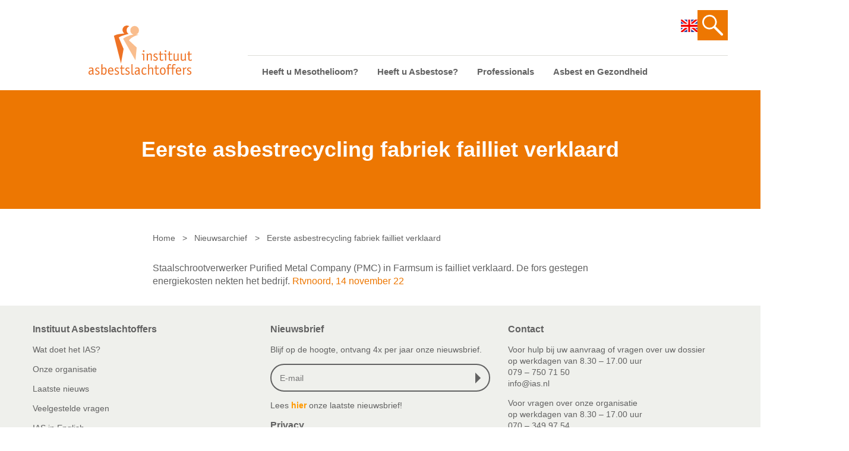

--- FILE ---
content_type: text/html; charset=UTF-8
request_url: https://asbestslachtoffers.nl/eerste-asbestrecycling-fabriek-failliet-verklaard/
body_size: 8499
content:

    <!doctype html>
<html lang="nl-NL">
    <head>
        <meta charset="UTF-8">
        <meta name="description" content="">
        <meta name="viewport" content="width=device-width, initial-scale=1">
        <link rel="shortcut icon" href="https://asbestslachtoffers.nl/app/themes/ias/favicon.ico">
        <link rel="apple-touch-icon" sizes="57x57" href="https://asbestslachtoffers.nl/app/themes/ias/apple-icon-57x57.png">
        <link rel="apple-touch-icon" sizes="60x60" href="https://asbestslachtoffers.nl/app/themes/ias/apple-icon-60x60.png">
        <link rel="apple-touch-icon" sizes="72x72" href="https://asbestslachtoffers.nl/app/themes/ias/apple-icon-72x72.png">
        <link rel="apple-touch-icon" sizes="76x76" href="https://asbestslachtoffers.nl/app/themes/ias/apple-icon-76x76.png">
        <link rel="apple-touch-icon" sizes="114x114" href="https://asbestslachtoffers.nl/app/themes/ias/apple-icon-114x114.png">
        <link rel="apple-touch-icon" sizes="120x120" href="https://asbestslachtoffers.nl/app/themes/ias/apple-icon-120x120.png">
        <link rel="apple-touch-icon" sizes="144x144" href="https://asbestslachtoffers.nl/app/themes/ias/apple-icon-144x144.png">
        <link rel="apple-touch-icon" sizes="152x152" href="https://asbestslachtoffers.nl/app/themes/ias/apple-icon-152x152.png">
        <link rel="apple-touch-icon" sizes="180x180" href="https://asbestslachtoffers.nl/app/themes/ias/apple-icon-180x180.png">
        <link rel="icon" type="image/png" sizes="192x192"  href="https://asbestslachtoffers.nl/app/themes/ias/android-icon-192x192.png">
        <link rel="icon" type="image/png" sizes="32x32" href="https://asbestslachtoffers.nl/app/themes/ias/favicon-32x32.png">
        <link rel="icon" type="image/png" sizes="96x96" href="https://asbestslachtoffers.nl/app/themes/ias/favicon-96x96.png">
        <link rel="icon" type="image/png" sizes="16x16" href="https://asbestslachtoffers.nl/app/themes/ias/favicon-16x16.png">
        <link rel="manifest" href="https://asbestslachtoffers.nl/app/themes/ias/manifest.json">
        <meta name="msapplication-TileColor" content="#efefef">
        <meta name="msapplication-TileImage" content="https://asbestslachtoffers.nl/app/themes/ias/ms-icon-144x144.png">
        <meta name="theme-color" content="#f35700">
<meta name='robots' content='index, follow, max-image-preview:large, max-snippet:-1, max-video-preview:-1' />

	<!-- This site is optimized with the Yoast SEO plugin v25.2 - https://yoast.com/wordpress/plugins/seo/ -->
	<title>Eerste asbestrecycling fabriek failliet verklaard - Instituut Asbestslachtoffers</title>
	<link rel="canonical" href="https://asbestslachtoffers.nl/eerste-asbestrecycling-fabriek-failliet-verklaard/" />
	<meta property="og:locale" content="nl_NL" />
	<meta property="og:type" content="article" />
	<meta property="og:title" content="Eerste asbestrecycling fabriek failliet verklaard - Instituut Asbestslachtoffers" />
	<meta property="og:description" content="Staalschrootverwerker Purified Metal Company (PMC) in Farmsum is failliet verklaard. De fors gestegen energiekosten nekten het bedrijf. Rtvnoord, 14 november 22" />
	<meta property="og:url" content="https://asbestslachtoffers.nl/eerste-asbestrecycling-fabriek-failliet-verklaard/" />
	<meta property="og:site_name" content="Instituut Asbestslachtoffers" />
	<meta property="article:published_time" content="2022-11-22T16:42:00+00:00" />
	<meta property="article:modified_time" content="2022-11-29T16:44:06+00:00" />
	<meta name="author" content="divtag" />
	<meta name="twitter:card" content="summary_large_image" />
	<script type="application/ld+json" class="yoast-schema-graph">{"@context":"https://schema.org","@graph":[{"@type":"Article","@id":"https://asbestslachtoffers.nl/eerste-asbestrecycling-fabriek-failliet-verklaard/#article","isPartOf":{"@id":"https://asbestslachtoffers.nl/eerste-asbestrecycling-fabriek-failliet-verklaard/"},"author":{"name":"divtag","@id":"https://asbestslachtoffers.nl/#/schema/person/109b23f6a1765378c3f5ede0a795fb5f"},"headline":"Eerste asbestrecycling fabriek failliet verklaard","datePublished":"2022-11-22T16:42:00+00:00","dateModified":"2022-11-29T16:44:06+00:00","mainEntityOfPage":{"@id":"https://asbestslachtoffers.nl/eerste-asbestrecycling-fabriek-failliet-verklaard/"},"wordCount":24,"commentCount":0,"publisher":{"@id":"https://asbestslachtoffers.nl/#organization"},"articleSection":["Politiek nieuws"],"inLanguage":"nl-NL","potentialAction":[{"@type":"CommentAction","name":"Comment","target":["https://asbestslachtoffers.nl/eerste-asbestrecycling-fabriek-failliet-verklaard/#respond"]}]},{"@type":"WebPage","@id":"https://asbestslachtoffers.nl/eerste-asbestrecycling-fabriek-failliet-verklaard/","url":"https://asbestslachtoffers.nl/eerste-asbestrecycling-fabriek-failliet-verklaard/","name":"Eerste asbestrecycling fabriek failliet verklaard - Instituut Asbestslachtoffers","isPartOf":{"@id":"https://asbestslachtoffers.nl/#website"},"datePublished":"2022-11-22T16:42:00+00:00","dateModified":"2022-11-29T16:44:06+00:00","breadcrumb":{"@id":"https://asbestslachtoffers.nl/eerste-asbestrecycling-fabriek-failliet-verklaard/#breadcrumb"},"inLanguage":"nl-NL","potentialAction":[{"@type":"ReadAction","target":["https://asbestslachtoffers.nl/eerste-asbestrecycling-fabriek-failliet-verklaard/"]}]},{"@type":"BreadcrumbList","@id":"https://asbestslachtoffers.nl/eerste-asbestrecycling-fabriek-failliet-verklaard/#breadcrumb","itemListElement":[{"@type":"ListItem","position":1,"name":"Home","item":"https://asbestslachtoffers.nl/"},{"@type":"ListItem","position":2,"name":"Nieuwsarchief","item":"https://asbestslachtoffers.nl/nieuwsarchief/"},{"@type":"ListItem","position":3,"name":"Eerste asbestrecycling fabriek failliet verklaard"}]},{"@type":"WebSite","@id":"https://asbestslachtoffers.nl/#website","url":"https://asbestslachtoffers.nl/","name":"Instituut Asbestslachtoffers","description":"","publisher":{"@id":"https://asbestslachtoffers.nl/#organization"},"potentialAction":[{"@type":"SearchAction","target":{"@type":"EntryPoint","urlTemplate":"https://asbestslachtoffers.nl/?s={search_term_string}"},"query-input":{"@type":"PropertyValueSpecification","valueRequired":true,"valueName":"search_term_string"}}],"inLanguage":"nl-NL"},{"@type":"Organization","@id":"https://asbestslachtoffers.nl/#organization","name":"Instituut Asbestslachtoffers","url":"https://asbestslachtoffers.nl/","logo":{"@type":"ImageObject","inLanguage":"nl-NL","@id":"https://asbestslachtoffers.nl/#/schema/logo/image/","url":"https://asbestslachtoffers.nl/app/uploads/2021/04/logo-ias.svg","contentUrl":"https://asbestslachtoffers.nl/app/uploads/2021/04/logo-ias.svg","width":175,"height":83,"caption":"Instituut Asbestslachtoffers"},"image":{"@id":"https://asbestslachtoffers.nl/#/schema/logo/image/"}},{"@type":"Person","@id":"https://asbestslachtoffers.nl/#/schema/person/109b23f6a1765378c3f5ede0a795fb5f","name":"divtag","image":{"@type":"ImageObject","inLanguage":"nl-NL","@id":"https://asbestslachtoffers.nl/#/schema/person/image/","url":"https://secure.gravatar.com/avatar/f55dcccff3c0a8989a74ccdf44ae330ced9b4feefc400bf26979f7e22d069413?s=96&d=mm&r=g","contentUrl":"https://secure.gravatar.com/avatar/f55dcccff3c0a8989a74ccdf44ae330ced9b4feefc400bf26979f7e22d069413?s=96&d=mm&r=g","caption":"divtag"},"sameAs":["http://ias.test/wp"]}]}</script>
	<!-- / Yoast SEO plugin. -->


<link rel="alternate" title="oEmbed (JSON)" type="application/json+oembed" href="https://asbestslachtoffers.nl/wp-json/oembed/1.0/embed?url=https%3A%2F%2Fasbestslachtoffers.nl%2Feerste-asbestrecycling-fabriek-failliet-verklaard%2F" />
<link rel="alternate" title="oEmbed (XML)" type="text/xml+oembed" href="https://asbestslachtoffers.nl/wp-json/oembed/1.0/embed?url=https%3A%2F%2Fasbestslachtoffers.nl%2Feerste-asbestrecycling-fabriek-failliet-verklaard%2F&#038;format=xml" />
<style id='wp-img-auto-sizes-contain-inline-css' type='text/css'>
img:is([sizes=auto i],[sizes^="auto," i]){contain-intrinsic-size:3000px 1500px}
/*# sourceURL=wp-img-auto-sizes-contain-inline-css */
</style>
<style id='wp-emoji-styles-inline-css' type='text/css'>

	img.wp-smiley, img.emoji {
		display: inline !important;
		border: none !important;
		box-shadow: none !important;
		height: 1em !important;
		width: 1em !important;
		margin: 0 0.07em !important;
		vertical-align: -0.1em !important;
		background: none !important;
		padding: 0 !important;
	}
/*# sourceURL=wp-emoji-styles-inline-css */
</style>
<style id='wp-block-library-inline-css' type='text/css'>
:root{--wp-block-synced-color:#7a00df;--wp-block-synced-color--rgb:122,0,223;--wp-bound-block-color:var(--wp-block-synced-color);--wp-editor-canvas-background:#ddd;--wp-admin-theme-color:#007cba;--wp-admin-theme-color--rgb:0,124,186;--wp-admin-theme-color-darker-10:#006ba1;--wp-admin-theme-color-darker-10--rgb:0,107,160.5;--wp-admin-theme-color-darker-20:#005a87;--wp-admin-theme-color-darker-20--rgb:0,90,135;--wp-admin-border-width-focus:2px}@media (min-resolution:192dpi){:root{--wp-admin-border-width-focus:1.5px}}.wp-element-button{cursor:pointer}:root .has-very-light-gray-background-color{background-color:#eee}:root .has-very-dark-gray-background-color{background-color:#313131}:root .has-very-light-gray-color{color:#eee}:root .has-very-dark-gray-color{color:#313131}:root .has-vivid-green-cyan-to-vivid-cyan-blue-gradient-background{background:linear-gradient(135deg,#00d084,#0693e3)}:root .has-purple-crush-gradient-background{background:linear-gradient(135deg,#34e2e4,#4721fb 50%,#ab1dfe)}:root .has-hazy-dawn-gradient-background{background:linear-gradient(135deg,#faaca8,#dad0ec)}:root .has-subdued-olive-gradient-background{background:linear-gradient(135deg,#fafae1,#67a671)}:root .has-atomic-cream-gradient-background{background:linear-gradient(135deg,#fdd79a,#004a59)}:root .has-nightshade-gradient-background{background:linear-gradient(135deg,#330968,#31cdcf)}:root .has-midnight-gradient-background{background:linear-gradient(135deg,#020381,#2874fc)}:root{--wp--preset--font-size--normal:16px;--wp--preset--font-size--huge:42px}.has-regular-font-size{font-size:1em}.has-larger-font-size{font-size:2.625em}.has-normal-font-size{font-size:var(--wp--preset--font-size--normal)}.has-huge-font-size{font-size:var(--wp--preset--font-size--huge)}.has-text-align-center{text-align:center}.has-text-align-left{text-align:left}.has-text-align-right{text-align:right}.has-fit-text{white-space:nowrap!important}#end-resizable-editor-section{display:none}.aligncenter{clear:both}.items-justified-left{justify-content:flex-start}.items-justified-center{justify-content:center}.items-justified-right{justify-content:flex-end}.items-justified-space-between{justify-content:space-between}.screen-reader-text{border:0;clip-path:inset(50%);height:1px;margin:-1px;overflow:hidden;padding:0;position:absolute;width:1px;word-wrap:normal!important}.screen-reader-text:focus{background-color:#ddd;clip-path:none;color:#444;display:block;font-size:1em;height:auto;left:5px;line-height:normal;padding:15px 23px 14px;text-decoration:none;top:5px;width:auto;z-index:100000}html :where(.has-border-color){border-style:solid}html :where([style*=border-top-color]){border-top-style:solid}html :where([style*=border-right-color]){border-right-style:solid}html :where([style*=border-bottom-color]){border-bottom-style:solid}html :where([style*=border-left-color]){border-left-style:solid}html :where([style*=border-width]){border-style:solid}html :where([style*=border-top-width]){border-top-style:solid}html :where([style*=border-right-width]){border-right-style:solid}html :where([style*=border-bottom-width]){border-bottom-style:solid}html :where([style*=border-left-width]){border-left-style:solid}html :where(img[class*=wp-image-]){height:auto;max-width:100%}:where(figure){margin:0 0 1em}html :where(.is-position-sticky){--wp-admin--admin-bar--position-offset:var(--wp-admin--admin-bar--height,0px)}@media screen and (max-width:600px){html :where(.is-position-sticky){--wp-admin--admin-bar--position-offset:0px}}
/*wp_block_styles_on_demand_placeholder:6969805472bca*/
/*# sourceURL=wp-block-library-inline-css */
</style>
<style id='classic-theme-styles-inline-css' type='text/css'>
/*! This file is auto-generated */
.wp-block-button__link{color:#fff;background-color:#32373c;border-radius:9999px;box-shadow:none;text-decoration:none;padding:calc(.667em + 2px) calc(1.333em + 2px);font-size:1.125em}.wp-block-file__button{background:#32373c;color:#fff;text-decoration:none}
/*# sourceURL=/wp-includes/css/classic-themes.min.css */
</style>
<link rel='stylesheet' id='simple-staff-list-css' href='https://asbestslachtoffers.nl/app/plugins/simple-staff-list/public/css/simple-staff-list-public.css?ver=2.2.5' type='text/css' media='all' />
<link rel='stylesheet' id='cookie-consent-css-css' href='https://asbestslachtoffers.nl/app/plugins/wp-plugin-divtag-cookie-consent-1.5.2/dist/css/cookie-consent-client.css?ver=2.0.5' type='text/css' media='all' />
<link rel='stylesheet' id='style-css' href='https://asbestslachtoffers.nl/app/themes/ias/style.css?ver=1765274658' type='text/css' media='all' />
<link rel='stylesheet' id='wp-block-paragraph-css' href='https://asbestslachtoffers.nl/wp/wp-includes/blocks/paragraph/style.min.css?ver=6.9' type='text/css' media='all' />
<script type="text/javascript" src="https://asbestslachtoffers.nl/wp/wp-includes/js/jquery/jquery.min.js?ver=3.7.1" id="jquery-core-js"></script>
<script type="text/javascript" src="https://asbestslachtoffers.nl/wp/wp-includes/js/jquery/jquery-migrate.min.js?ver=3.4.1" id="jquery-migrate-js"></script>
<link rel="https://api.w.org/" href="https://asbestslachtoffers.nl/wp-json/" /><link rel="alternate" title="JSON" type="application/json" href="https://asbestslachtoffers.nl/wp-json/wp/v2/posts/8750" />
		<!-- GA Google Analytics @ https://m0n.co/ga -->
		<script async src="https://www.googletagmanager.com/gtag/js?id=G-WDSB41LJBX"></script>
		<script>
			window.dataLayer = window.dataLayer || [];
			function gtag(){dataLayer.push(arguments);}
			gtag('js', new Date());
			gtag('config', 'G-WDSB41LJBX');
		</script>

	<meta name="viewport" content="width=device-width, initial-scale=1.0"/><link rel="Shortcut Icon" type="image/x-icon" href="https://asbestslachtoffers.nl/app/themes/ias/favicon.ico" /><style type="text/css">.blue-message {
background: none repeat scroll 0 0 #3399ff;
    color: #ffffff;
    text-shadow: none;
    font-size: 16px;
    line-height: 24px;
    padding: 10px;
} 
.green-message {
background: none repeat scroll 0 0 #8cc14c;
    color: #ffffff;
    text-shadow: none;
    font-size: 16px;
    line-height: 24px;
    padding: 10px;
} 
.orange-message {
background: none repeat scroll 0 0 #faa732;
    color: #ffffff;
    text-shadow: none;
    font-size: 16px;
    line-height: 24px;
    padding: 10px;
} 
.red-message {
background: none repeat scroll 0 0 #da4d31;
    color: #ffffff;
    text-shadow: none;
    font-size: 16px;
    line-height: 24px;
    padding: 10px;
} 
.grey-message {
background: none repeat scroll 0 0 #53555c;
    color: #ffffff;
    text-shadow: none;
    font-size: 16px;
    line-height: 24px;
    padding: 10px;
} 
.left-block {
background: none repeat scroll 0 0px, radial-gradient(ellipse at center center, #ffffff 0%, #f2f2f2 100%) repeat scroll 0 0 rgba(0, 0, 0, 0);
    color: #8b8e97;
    padding: 10px;
    margin: 10px;
    float: left;
} 
.right-block {
background: none repeat scroll 0 0px, radial-gradient(ellipse at center center, #ffffff 0%, #f2f2f2 100%) repeat scroll 0 0 rgba(0, 0, 0, 0);
    color: #8b8e97;
    padding: 10px;
    margin: 10px;
    float: right;
} 
.blockquotes {
background: none;
    border-left: 5px solid #f1f1f1;
    color: #8B8E97;
    font-size: 16px;
    font-style: italic;
    line-height: 22px;
    padding-left: 15px;
    padding: 10px;
    width: 60%;
    float: left;
} 
</style><link rel="icon" href="https://asbestslachtoffers.nl/app/uploads/2021/04/logo_ias_met_witte_achtergrond_200x200pixels.svg" sizes="32x32" />
<link rel="icon" href="https://asbestslachtoffers.nl/app/uploads/2021/04/logo_ias_met_witte_achtergrond_200x200pixels.svg" sizes="192x192" />
<link rel="apple-touch-icon" href="https://asbestslachtoffers.nl/app/uploads/2021/04/logo_ias_met_witte_achtergrond_200x200pixels.svg" />
<meta name="msapplication-TileImage" content="https://asbestslachtoffers.nl/app/uploads/2021/04/logo_ias_met_witte_achtergrond_200x200pixels.svg" />

            </head>

<body class="wp-singular post-template-default single single-post postid-8750 single-format-standard wp-theme-ias locale-nl-nl">
<div class="site-content">
            <nav class="nav nav--mobile" role="navigation">
    <ul>
          <li class=" menu-item menu-item-type-post_type menu-item-object-page menu-item-6265">
        <a href="https://asbestslachtoffers.nl/heeft-u-mesothelioom/">Heeft u Mesothelioom?</a>
              </li>
          <li class=" menu-item menu-item-type-post_type menu-item-object-page menu-item-6264">
        <a href="https://asbestslachtoffers.nl/heeft-u-asbestose/">Heeft u Asbestose?</a>
              </li>
          <li class=" menu-item menu-item-type-custom menu-item-object-custom menu-item-6272 menu-item-has-children">
        <a href="#">Professionals</a>
                  <span class="nav__submenu-icon"></span>
            <ul>
          <li class=" menu-item menu-item-type-post_type menu-item-object-page menu-item-6268">
        <a href="https://asbestslachtoffers.nl/professionals/arts-heeft-rol-bij-asbestslachtoffers/">Bent u arts?</a>
              </li>
          <li class=" menu-item menu-item-type-post_type menu-item-object-page menu-item-6269">
        <a href="https://asbestslachtoffers.nl/professionals/bent-u-werkgever-of-verzekeraar/">Bent u werkgever of verzekeraar?</a>
              </li>
      </ul>
              </li>
          <li class=" menu-item menu-item-type-post_type menu-item-object-page menu-item-6263">
        <a href="https://asbestslachtoffers.nl/asbest-en-gezondheid/">Asbest en Gezondheid</a>
              </li>
          <li class=" menu-item menu-item-type-post_type menu-item-object-page menu-item-6266">
        <a href="https://asbestslachtoffers.nl/laatste-nieuws/">Laatste nieuws</a>
              </li>
          <li class=" menu-item menu-item-type-post_type menu-item-object-page menu-item-6267">
        <a href="https://asbestslachtoffers.nl/onze-organisatie/">Onze organisatie</a>
              </li>
          <li class=" menu-item menu-item-type-post_type menu-item-object-page menu-item-6270">
        <a href="https://asbestslachtoffers.nl/veelgestelde-vragen/">Veelgestelde vragen</a>
              </li>
          <li class=" menu-item menu-item-type-post_type menu-item-object-page menu-item-6273">
        <a href="https://asbestslachtoffers.nl/contact/">Contactgegevens</a>
              </li>
          <li class="nav-item__search menu-item menu-item-type-post_type menu-item-object-page menu-item-6271">
        <a href="https://asbestslachtoffers.nl/zoeken/">Zoeken</a>
              </li>
      </ul>
</nav>
<header class="header">
  <div class="container">
    <div class="logo">
      <a href="https://asbestslachtoffers.nl">
        <img src="https://asbestslachtoffers.nl/app/themes/ias/assets/img/src/logo-ias.svg" alt="Instituut Asbestslachtoffers"/>
      </a>
    </div>
    <div class="header__nav">
      <div class="header__nav-top">
        <div class="header__language">
          <a href="/general-information-about-compensation-for-asbestos-victims-in-the-netherlands/">
            <img src="https://asbestslachtoffers.nl/app/themes/ias/assets/img/src/icon-gb.svg" alt="">
          </a>
        </div>
                            <a href="https://asbestslachtoffers.nl/zoeken/" class="header__search">
            <svg xmlns="http://www.w3.org/2000/svg" viewBox="0 0 35.00164 35.00164">
              <path d="M20.92239,3.58973a12.256,12.256,0,1,0-1.42511,18.53738,2.02838,2.02838,0,0,0,.46219.72113L31.51458,34.40335a2.04267,2.04267,0,0,0,2.88877-2.88877L22.84824,19.95947a2.02838,2.02838,0,0,0-.72113-.46219A12.24792,12.24792,0,0,0,20.92239,3.58973ZM18.99654,18.99654a9.53248,9.53248,0,1,1,0-13.481A9.544,9.544,0,0,1,18.99654,18.99654Z" fill="currentColor"/>
            </svg>
          </a>
              </div>
      
      <nav class="nav" role="navigation">
          <ul>
          <li class=" menu-item menu-item-type-post_type menu-item-object-page menu-item-22">
        <a href="https://asbestslachtoffers.nl/heeft-u-mesothelioom/">Heeft u Mesothelioom?</a>
              </li>
          <li class=" menu-item menu-item-type-post_type menu-item-object-page menu-item-21">
        <a href="https://asbestslachtoffers.nl/heeft-u-asbestose/">Heeft u Asbestose?</a>
              </li>
          <li class=" menu-item menu-item-type-custom menu-item-object-custom menu-item-531 menu-item-has-children">
        <a href="#">Professionals</a>
                  <span class="nav__submenu-icon"></span>
            <ul>
          <li class=" menu-item menu-item-type-post_type menu-item-object-page menu-item-64">
        <a href="https://asbestslachtoffers.nl/professionals/arts-heeft-rol-bij-asbestslachtoffers/">Bent u arts?</a>
              </li>
          <li class=" menu-item menu-item-type-post_type menu-item-object-page menu-item-63">
        <a href="https://asbestslachtoffers.nl/professionals/bent-u-werkgever-of-verzekeraar/">Bent u werkgever of verzekeraar?</a>
              </li>
      </ul>
              </li>
          <li class=" menu-item menu-item-type-post_type menu-item-object-page menu-item-19">
        <a href="https://asbestslachtoffers.nl/asbest-en-gezondheid/">Asbest en Gezondheid</a>
              </li>
      </ul>
      </nav>
    </div>
    <div class="header__nav-mobile">
      <button type="button" class="nav__button">
        <span class="nav__button-icon"></span>
        <span class="sr-only">Menu</span>
      </button>
    </div>
  </div>
</header>    
        <section class="banner banner--no-image">
          <div class="container">
        <h1>Eerste asbestrecycling fabriek failliet verklaard</h1>
      </div>
      </section>

  <nav class="breadcrumbs">
    <span><span><a href="https://asbestslachtoffers.nl/">Home</a></span> <span class="breadcrumbs__separator">&gt;</span> <span><a href="https://asbestslachtoffers.nl/nieuwsarchief/">Nieuwsarchief</a></span> <span class="breadcrumbs__separator">&gt;</span> <span class="breadcrumb_last" aria-current="page">Eerste asbestrecycling fabriek failliet verklaard</span></span>
  </nav>

  <main class="main">
    <div class="container">
      <article>
                            
<p>Staalschrootverwerker Purified Metal Company (PMC) in Farmsum is failliet verklaard. De fors gestegen energiekosten nekten het bedrijf. <a href="https://www.rtvnoord.nl/nieuws/975025/schrootverwerker-pmc-failliet-verklaard-curator-blijft-hopen-op-doorstart">Rtvnoord, 14 november 22</a></p>

              </article>
    </div>
  </main>
</div>

    <footer class="footer">
  <div class="footer__columns container">
          <div class="footer__columns-item">
          <h3 class="p1"><span class="s1">Instituut Asbestslachtoffers</span></h3>
<p class="p1"><a href="/wat-doet-het-ias/">Wat doet het IAS?</a></p>
<p class="p1"><a href="/onze-organisatie/">Onze organisatie</a></p>
<p class="p1"><a href="/laatste-nieuws/">Laatste nieuws</a></p>
<p class="p1"><a href="/veelgestelde-vragen/">Veelgestelde vragen</a></p>
<p class="p1"><a href="/general-information-about-compensation-for-asbestos-victims-in-the-netherlands/">IAS in English</a></p>
<p class="p1"><a href="/contact/">Contactgegevens</a></p>

      </div>
          <div class="footer__columns-item">
          <h3 class="p1"><span class="s1">Nieuwsbrief</span></h3>
<p class="p1">Blijf op de hoogte, ontvang 4x per jaar onze nieuwsbrief.</p>
<script>(function() {
	window.mc4wp = window.mc4wp || {
		listeners: [],
		forms: {
			on: function(evt, cb) {
				window.mc4wp.listeners.push(
					{
						event   : evt,
						callback: cb
					}
				);
			}
		}
	}
})();
</script><!-- Mailchimp for WordPress v4.10.4 - https://wordpress.org/plugins/mailchimp-for-wp/ --><form id="mc4wp-form-1" class="mc4wp-form mc4wp-form-87" method="post" data-id="87" data-name="Nieuwsbrief" ><div class="mc4wp-form-fields"><div class="newsletter-form">
	<input type="email" name="EMAIL" placeholder="E-mail" required />
  	<button type="submit">Inschrijven</button>
</div></div><label style="display: none !important;">Laat dit veld leeg als je een mens bent: <input type="text" name="_mc4wp_honeypot" value="" tabindex="-1" autocomplete="off" /></label><input type="hidden" name="_mc4wp_timestamp" value="1768521812" /><input type="hidden" name="_mc4wp_form_id" value="87" /><input type="hidden" name="_mc4wp_form_element_id" value="mc4wp-form-1" /><div class="mc4wp-response"></div></form><!-- / Mailchimp for WordPress Plugin -->
<p class="p1">Lees <strong><a href="https://mailchi.mp/bd8f698527d7/isbgias-nieuwsbrief-oktober-2025-nr-82"><span style="color: #ff9900;">hier</span></a> </strong>onze laatste nieuwsbrief!</p>
<h3>Privacy</h4>
<p>U kunt uw cookie voorkeuren aanpassen.</p>
<p><button type="button" data-cc="show-preferencesModal" class="">Cookie voorkeuren aanpassen</button></p>

      </div>
          <div class="footer__columns-item">
          <h3 class="p1"><span class="s1">Contact</span></h3>
<p class="p1">Voor hulp bij uw aanvraag of vragen over uw dossier<br />
op werkdagen van 8.30 &#8211; 17.00 uur<br />
079 &#8211; 750 71 50<br />
<a href="/cdn-cgi/l/email-protection" class="__cf_email__" data-cfemail="dfb6b1b9b09fb6beacf1b1b3">[email&#160;protected]</a></p>
<p class="p1">Voor vragen over onze organisatie<br />
op werkdagen van 8.30 &#8211; 17.00 uur<br />
070 &#8211; 349 97 54<br />
<a href="/cdn-cgi/l/email-protection" class="__cf_email__" data-cfemail="7b081e1809121a083b121a08551517">[email&#160;protected]</a></p>

      </div>
      </div>
  <div class="footer__bottom">
    <div class="container">
      <span class="footer__copy">&copy; Instituut Asbestslachtoffers 2026</span>
      <nav class="footer__nav">
          <ul>
          <li class=" menu-item menu-item-type-post_type menu-item-object-page menu-item-94">
        <a href="https://asbestslachtoffers.nl/cookies/">Cookie verklaring</a>
              </li>
          <li class=" menu-item menu-item-type-post_type menu-item-object-page menu-item-privacy-policy menu-item-95">
        <a href="https://asbestslachtoffers.nl/privacybeleid/">Privacyverklaring</a>
              </li>
          <li class=" menu-item menu-item-type-post_type menu-item-object-page menu-item-93">
        <a href="https://asbestslachtoffers.nl/disclaimer/">Disclaimer</a>
              </li>
      </ul>
      </nav>
    </div>
  </div>
</footer>    <script data-cfasync="false" src="/cdn-cgi/scripts/5c5dd728/cloudflare-static/email-decode.min.js"></script><script type="speculationrules">
{"prefetch":[{"source":"document","where":{"and":[{"href_matches":"/*"},{"not":{"href_matches":["/wp/wp-*.php","/wp/wp-admin/*","/app/uploads/*","/app/*","/app/plugins/*","/app/themes/ias/*","/*\\?(.+)"]}},{"not":{"selector_matches":"a[rel~=\"nofollow\"]"}},{"not":{"selector_matches":".no-prefetch, .no-prefetch a"}}]},"eagerness":"conservative"}]}
</script>
<script>(function() {function maybePrefixUrlField () {
  const value = this.value.trim()
  if (value !== '' && value.indexOf('http') !== 0) {
    this.value = 'http://' + value
  }
}

const urlFields = document.querySelectorAll('.mc4wp-form input[type="url"]')
for (let j = 0; j < urlFields.length; j++) {
  urlFields[j].addEventListener('blur', maybePrefixUrlField)
}
})();</script><script type="text/javascript" id="cookie-consent-js-js-extra">
/* <![CDATA[ */
var cookie_consent_settings = {"options":{"button_color":"#ed7702","title_nl":"","description_nl":"","title_en":"","description_en":"","contact_url":"mailto:info@asbestslachtoffers.nl","layout":"cloud inline","position_vertical":"bottom","position_horizontal":"right","layout_settings":"box","position_horizontal_settings":"right"},"admin_email":"dev@divtag.nl"};
//# sourceURL=cookie-consent-js-js-extra
/* ]]> */
</script>
<script type="text/javascript" src="https://asbestslachtoffers.nl/app/plugins/wp-plugin-divtag-cookie-consent-1.5.2/dist/js/cookie-consent-client.js?ver=2.0.5" id="cookie-consent-js-js"></script>
<script type="text/javascript" src="https://asbestslachtoffers.nl/app/themes/ias/assets/js/min/app.min.js?ver=1765274658" id="app-js"></script>
<script type="text/javascript" defer src="https://asbestslachtoffers.nl/app/plugins/mailchimp-for-wp/assets/js/forms.js?ver=4.10.4" id="mc4wp-forms-api-js"></script>
<script id="wp-emoji-settings" type="application/json">
{"baseUrl":"https://s.w.org/images/core/emoji/17.0.2/72x72/","ext":".png","svgUrl":"https://s.w.org/images/core/emoji/17.0.2/svg/","svgExt":".svg","source":{"concatemoji":"https://asbestslachtoffers.nl/wp/wp-includes/js/wp-emoji-release.min.js?ver=6.9"}}
</script>
<script type="module">
/* <![CDATA[ */
/*! This file is auto-generated */
const a=JSON.parse(document.getElementById("wp-emoji-settings").textContent),o=(window._wpemojiSettings=a,"wpEmojiSettingsSupports"),s=["flag","emoji"];function i(e){try{var t={supportTests:e,timestamp:(new Date).valueOf()};sessionStorage.setItem(o,JSON.stringify(t))}catch(e){}}function c(e,t,n){e.clearRect(0,0,e.canvas.width,e.canvas.height),e.fillText(t,0,0);t=new Uint32Array(e.getImageData(0,0,e.canvas.width,e.canvas.height).data);e.clearRect(0,0,e.canvas.width,e.canvas.height),e.fillText(n,0,0);const a=new Uint32Array(e.getImageData(0,0,e.canvas.width,e.canvas.height).data);return t.every((e,t)=>e===a[t])}function p(e,t){e.clearRect(0,0,e.canvas.width,e.canvas.height),e.fillText(t,0,0);var n=e.getImageData(16,16,1,1);for(let e=0;e<n.data.length;e++)if(0!==n.data[e])return!1;return!0}function u(e,t,n,a){switch(t){case"flag":return n(e,"\ud83c\udff3\ufe0f\u200d\u26a7\ufe0f","\ud83c\udff3\ufe0f\u200b\u26a7\ufe0f")?!1:!n(e,"\ud83c\udde8\ud83c\uddf6","\ud83c\udde8\u200b\ud83c\uddf6")&&!n(e,"\ud83c\udff4\udb40\udc67\udb40\udc62\udb40\udc65\udb40\udc6e\udb40\udc67\udb40\udc7f","\ud83c\udff4\u200b\udb40\udc67\u200b\udb40\udc62\u200b\udb40\udc65\u200b\udb40\udc6e\u200b\udb40\udc67\u200b\udb40\udc7f");case"emoji":return!a(e,"\ud83e\u1fac8")}return!1}function f(e,t,n,a){let r;const o=(r="undefined"!=typeof WorkerGlobalScope&&self instanceof WorkerGlobalScope?new OffscreenCanvas(300,150):document.createElement("canvas")).getContext("2d",{willReadFrequently:!0}),s=(o.textBaseline="top",o.font="600 32px Arial",{});return e.forEach(e=>{s[e]=t(o,e,n,a)}),s}function r(e){var t=document.createElement("script");t.src=e,t.defer=!0,document.head.appendChild(t)}a.supports={everything:!0,everythingExceptFlag:!0},new Promise(t=>{let n=function(){try{var e=JSON.parse(sessionStorage.getItem(o));if("object"==typeof e&&"number"==typeof e.timestamp&&(new Date).valueOf()<e.timestamp+604800&&"object"==typeof e.supportTests)return e.supportTests}catch(e){}return null}();if(!n){if("undefined"!=typeof Worker&&"undefined"!=typeof OffscreenCanvas&&"undefined"!=typeof URL&&URL.createObjectURL&&"undefined"!=typeof Blob)try{var e="postMessage("+f.toString()+"("+[JSON.stringify(s),u.toString(),c.toString(),p.toString()].join(",")+"));",a=new Blob([e],{type:"text/javascript"});const r=new Worker(URL.createObjectURL(a),{name:"wpTestEmojiSupports"});return void(r.onmessage=e=>{i(n=e.data),r.terminate(),t(n)})}catch(e){}i(n=f(s,u,c,p))}t(n)}).then(e=>{for(const n in e)a.supports[n]=e[n],a.supports.everything=a.supports.everything&&a.supports[n],"flag"!==n&&(a.supports.everythingExceptFlag=a.supports.everythingExceptFlag&&a.supports[n]);var t;a.supports.everythingExceptFlag=a.supports.everythingExceptFlag&&!a.supports.flag,a.supports.everything||((t=a.source||{}).concatemoji?r(t.concatemoji):t.wpemoji&&t.twemoji&&(r(t.twemoji),r(t.wpemoji)))});
//# sourceURL=https://asbestslachtoffers.nl/wp/wp-includes/js/wp-emoji-loader.min.js
/* ]]> */
</script>

<script defer src="https://static.cloudflareinsights.com/beacon.min.js/vcd15cbe7772f49c399c6a5babf22c1241717689176015" integrity="sha512-ZpsOmlRQV6y907TI0dKBHq9Md29nnaEIPlkf84rnaERnq6zvWvPUqr2ft8M1aS28oN72PdrCzSjY4U6VaAw1EQ==" data-cf-beacon='{"version":"2024.11.0","token":"0ae732f3ae6040f6b11f4f67ece6111d","r":1,"server_timing":{"name":{"cfCacheStatus":true,"cfEdge":true,"cfExtPri":true,"cfL4":true,"cfOrigin":true,"cfSpeedBrain":true},"location_startswith":null}}' crossorigin="anonymous"></script>
</body>
</html>

--- FILE ---
content_type: text/css
request_url: https://asbestslachtoffers.nl/app/themes/ias/style.css?ver=1765274658
body_size: 6056
content:
*,:after,:before{box-sizing:border-box}body,html{overflow-x:hidden}html{font-family:sans-serif;line-height:1.15;-webkit-text-size-adjust:100%;-webkit-tap-highlight-color:transparent;font-size:62.5%}article,aside,figcaption,figure,footer,header,hgroup,main,nav,section{display:block}body{margin:0;font-family:-apple-system,BlinkMacSystemFont,Segoe UI,Roboto,Helvetica Neue,Arial,sans-serif,Apple Color Emoji,Segoe UI Emoji,Segoe UI Symbol,Noto Color Emoji;font-weight:400;text-align:left;background-color:#fff;color:#626262;font-family:Open Sans,sans-serif;font-size:1.6rem;line-height:1.4}[tabindex="-1"]:focus:not(:focus-visible){outline:0!important}hr{box-sizing:content-box;height:0;overflow:visible}dl,h1,h2,h3,h4,h5,h6,ol,p,ul{margin-top:0;margin-bottom:.5rem}dl,ol,p,ul{margin-bottom:1rem}abbr[data-original-title],abbr[title]{-webkit-text-decoration:underline dotted;text-decoration:underline dotted;cursor:help;border-bottom:0;-webkit-text-decoration-skip-ink:none;text-decoration-skip-ink:none}address{margin-bottom:1rem;font-style:normal;line-height:inherit}ol ol,ol ul,ul ol,ul ul{margin-bottom:0}dt{font-weight:700}dd{margin-bottom:.5rem;margin-left:0}blockquote,figure{margin:0 0 1rem}b,strong{font-weight:bolder}small{font-size:80%}sub,sup{position:relative;font-size:75%;line-height:0;vertical-align:baseline}sub{bottom:-.25em}sup{top:-.5em}a{text-decoration:none;background-color:transparent;color:#ed7702}a:hover{text-decoration:underline}a:not([href]),a:not([href]):hover{color:inherit;text-decoration:none}code,kbd,pre,samp{font-family:SFMono-Regular,Menlo,Monaco,Consolas,Liberation Mono,Courier New,monospace;font-size:1em}pre{margin-top:0;margin-bottom:1rem;overflow:auto}img,svg{vertical-align:middle}img{border-style:none;max-width:100%}svg{overflow:hidden}table{border-collapse:collapse}caption{padding-top:.75rem;padding-bottom:.75rem;color:#6c757d;text-align:left;caption-side:bottom}th{text-align:inherit}label{display:inline-block;margin-bottom:.5rem}button{border-radius:0}button:focus{outline:1px dotted;outline:5px auto -webkit-focus-ring-color}button,input,optgroup,select,textarea{margin:0;font-family:inherit;font-size:inherit;line-height:inherit}button,input{overflow:visible}button,select{text-transform:none}select{word-wrap:normal}[type=button],[type=reset],[type=submit],button{-webkit-appearance:button}[type=button]::-moz-focus-inner,[type=reset]::-moz-focus-inner,[type=submit]::-moz-focus-inner,button::-moz-focus-inner{padding:0;border-style:none}input[type=checkbox],input[type=radio]{box-sizing:border-box;padding:0}input[type=date],input[type=datetime-local],input[type=month],input[type=time]{-webkit-appearance:listbox}textarea{overflow:auto;resize:vertical}fieldset{min-width:0;padding:0;margin:0;border:0}legend{display:block;width:100%;max-width:100%;padding:0;margin-bottom:.5rem;font-size:1.5rem;line-height:inherit;color:inherit;white-space:normal}progress{vertical-align:baseline}[type=number]::-webkit-inner-spin-button,[type=number]::-webkit-outer-spin-button{height:auto}[type=search]{outline-offset:-2px;-webkit-appearance:none}[type=search]::-webkit-search-decoration{-webkit-appearance:none}::-webkit-file-upload-button{font:inherit;-webkit-appearance:button}output{display:inline-block}summary{display:list-item;cursor:pointer}template{display:none}[hidden]{display:none!important}h1{font-size:2.8rem}@media (max-width:767px){h1{font-size:2.1rem}}h2{font-size:2.4rem}@media (max-width:767px){h2{font-size:2.1rem}}a:hover{color:#ed7702}a:focus{outline:0}figcaption{text-align:center}.main--page article{line-height:1.6}.main--page article h1{font-size:2.4rem;margin-bottom:.75em}@media (max-width:767px){.main--page article h1{font-size:2.1rem}}.main--page article h2{font-size:1.8rem;margin-bottom:.75em}.main--page article h3,.main--page article h4{font-size:1.6rem;margin-bottom:.75em}.main--page article h4{font-weight:400}.main--page article p{margin-bottom:2rem}.page-template-template-overview article{font-size:1.8rem;line-height:1.6}@media (max-width:767px){.page-template-template-overview article{font-size:1.6rem}}.sr-only{border:0;clip:rect(1px,1px,1px,1px);-webkit-clip-path:inset(50%);clip-path:inset(50%);height:1px;margin:-1px;overflow:hidden;padding:0;position:absolute;width:1px;white-space:nowrap}.wp-block-image>img{height:auto}.alignnone{margin:5px 20px 20px 0}div.aligncenter{display:block;margin:5px auto}.alignright,a img.alignright{float:right;margin:5px 0 20px 20px}.alignleft{float:left;margin:5px 20px 20px 0}.aligncenter{display:block;margin:5px auto}.wp-caption.alignleft,.wp-caption.alignnone,a img.alignleft,a img.alignnone{margin:5px 20px 20px 0}a img.alignleft{float:left}a img.aligncenter{display:block;margin-left:auto;margin-right:auto}.wp-caption{background:#fff;border:1px solid #f0f0f0;max-width:96%;padding:5px 3px 10px;text-align:center}.wp-caption.alignright{margin:5px 0 20px 20px}.wp-caption img{border:0;height:auto;margin:0;max-width:98.5%;padding:0;width:auto}.wp-caption p.wp-caption-text{font-size:11px;line-height:17px;margin:0;padding:0 4px 5px}.nav{border-top:.1rem solid #ddddd8;text-align:left}@media (max-width:991px){.nav{border-top:none}}.nav ul{font-size:1.5rem;font-weight:700;list-style:none;margin:0;padding:0 1rem}@media (max-width:991px){.nav ul{font-size:2.1rem;font-weight:400;padding:0 2rem}}.nav li{display:inline-block;padding:0 1.4rem;position:relative}.nav li.current-menu-item a,.nav li:hover a{border-color:#626262;text-decoration:none}@media (max-width:991px){.nav li{border-bottom:.1rem solid #fff;display:flex;flex-wrap:wrap;padding:0 2rem}.nav li:last-of-type{border-bottom:none}.nav li:hover ul{max-height:10rem}}.nav a{border-bottom:.5rem solid transparent;color:inherit;display:inline-flex;align-items:center;padding:.6rem 0;min-height:5.8rem}@media (max-width:991px){.nav a{border-bottom:none;flex:1 1 auto;min-height:6.8rem}}.nav ul ul,.nav ul ul:before{display:block;position:absolute}.nav ul ul{font-size:1.4rem;font-weight:400;padding:0;top:100%;left:0;opacity:0;pointer-events:none;z-index:2;transition:opacity .25s ease}@media (max-width:991px){.nav ul ul{flex:0 0 100%;position:static;opacity:1;overflow:hidden;max-height:0;transition:max-height .4s ease}}.nav ul ul:before{background:hsla(0,0%,100%,.75);content:"";left:-100vw;width:150vw;top:0;bottom:0}@media (max-width:991px){.nav ul ul:before{display:none}}.nav ul ul li{white-space:nowrap;padding:.6rem 1.4rem}@media (max-width:991px){.nav ul ul li{padding:.6rem 0}}.nav ul ul a{border-bottom:none;min-height:0}.nav ul ul a:hover:after{background:url(assets/img/min/icon-arrow-grey.svg) no-repeat 50%/100%;content:"";display:inline-block;width:2.3rem;height:1.8rem;margin-left:1em;vertical-align:middle}.nav .menu-item-has-children:hover ul{opacity:1;pointer-events:auto}.nav__button{background:#626250;border:0;border-radius:50%;color:#fff;display:flex;justify-content:center;align-content:center;align-items:center;width:2.2em;height:2.2em}.nav__button:focus{outline:0}.nav--open .nav__button{background:#ed7702}.nav__button-icon{border-top:.1rem solid #fff;display:block;margin:0 auto;width:1em;position:relative}.nav--open .nav__button-icon{border-top:none}.nav__button-icon:after,.nav__button-icon:before{border-top:.1rem solid #fff;content:"";position:absolute;left:0;right:0;transform-origin:center center}.nav__button-icon:before{top:calc(-.3em - .1rem)}.nav--open .nav__button-icon:before{top:0;transform:rotate(45deg)}.nav__button-icon:after{bottom:-.3em}.nav--open .nav__button-icon:after{bottom:-.1rem;transform:rotate(-45deg)}.nav--mobile{background:#626250;color:#fff;display:none}@media (max-width:991px){.nav--mobile{display:block;overflow:hidden;max-height:0;transition:max-height .4s ease}.nav--open .nav--mobile{max-height:100vh}}.nav__submenu-icon{display:none}@media (max-width:991px){.nav__submenu-icon{display:inline-block;width:2.2rem;height:2.2rem;position:relative;margin:0 0 0 auto;order:0;align-self:center}.nav__submenu-icon:before{border-left:.4rem solid #ed7702;content:"";display:block;position:absolute;left:50%;top:0;bottom:0;transform:translateX(-50%)}.nav__submenu-icon:after{border-top:.4rem solid #ed7702;content:"";display:block;position:absolute;left:0;right:0;top:50%;transform:translateY(-50%)}}.nav .nav-item__search{position:relative}.nav .nav-item__search:after{background:url(assets/img/min/icon-search.svg) no-repeat 50%/100%;content:"";display:block;position:absolute;top:50%;right:2rem;width:2.2rem;height:2.2rem;transform:translateY(-50%)}.container{max-width:1170px;margin:0 auto}.header{padding:1.7rem 2rem 0}@media (max-width:991px){.header{border-bottom:.1rem solid #ddddd8;padding-top:0;margin-bottom:2rem}}.header .container{display:flex;align-items:center}.header .logo{flex:1 1 auto;padding:2rem}@media (max-width:991px){.header .logo{flex:0 1 auto;padding-left:0}}.header__nav{flex:0 1 80.8rem}@media (max-width:991px){.header__nav{display:none}}.header__nav-top{display:flex;align-items:center;justify-content:flex-end;gap:2rem;margin-bottom:2.5rem}.header__language img{width:2.8rem}.header__search{background:#ed7702;color:#fff;display:inline-block;padding:.8rem;transition:background .15s ease,color .15s ease}.header__search:hover{background:0 0;color:#ed7702}.header__search svg{width:3.5rem;height:3.5rem}.header__nav-mobile{display:none}@media (max-width:991px){.header__nav-mobile{display:block;margin-left:auto}}.logo{text-align:center;transition:opacity .25s ease}.logo:hover{opacity:.7}.logo img{height:8.3rem}.intro{color:#fff;display:flex;flex-wrap:wrap;margin:0 auto 3rem;padding:3.5rem 8rem;min-height:50rem;position:relative;overflow:hidden}@media (max-width:991px){.intro{padding:0;margin-bottom:0}}@media (max-width:767px){.intro{color:#626262}}.intro .container{display:flex;align-items:center;align-content:center;max-width:100%}.intro__image{background:no-repeat 0 25%/cover;position:absolute;top:0;left:0;bottom:0;right:0;margin:0}@media (max-width:767px){.intro__image{background:no-repeat center right 20%/cover;position:static;width:100%;min-height:28.2rem}}.intro__content{flex:0 1 62rem;max-width:100%;padding:4.5rem;position:relative;text-shadow:.1rem .1rem .1rem rgba(0,0,0,.25);z-index:1}@media (max-width:767px){.intro__content{flex:0 0 100%;padding:.5em 2rem 2rem;text-shadow:none}}.intro__content:before{background:rgba(98,98,98,.35);content:"";position:absolute;top:0;right:0;bottom:0;left:0;z-index:-1}@media (max-width:767px){.intro__content:before{display:none}}.intro__content h1{font-size:2.1rem;font-weight:400;line-height:1.2;margin-bottom:1em}.intro__content a{color:inherit;text-decoration:underline}.intro__content a:hover{text-decoration:none}.intro__button{border:.1rem solid #fff;border-radius:2rem;color:inherit;display:inline-flex;align-items:center;font-size:1.4rem;flex:0 0 auto;margin-left:auto;align-self:flex-end;min-height:3.9rem;padding:.4rem 1.8rem}.breadcrumbs a,.intro__button:hover,.latest a,.overview-blocks-alt__left a,.overview-blocks-alt__right a{color:inherit}.overview-blocks{padding:0 2rem;margin-bottom:3rem}@media (max-width:991px){.overview-blocks{padding:0;margin-bottom:0}}.overview-blocks .container{display:flex;flex-wrap:wrap;max-width:calc(1170px + 3rem)}.overview-blocks__item{background:#ed7702;color:#fff;display:flex;flex-direction:column;flex:0 0 calc(33.333% - 3rem);margin:0 1.5rem;padding:3rem;min-height:25.5rem}@media (max-width:991px){.overview-blocks__item{flex:0 0 100%;min-height:0;margin:0;padding:3rem 2rem}}.overview-blocks__item:nth-of-type(3n-1){background:#9b9b9b}.overview-blocks__item:nth-of-type(3n){background:#eff0ec;color:#626262}.overview-blocks__item:nth-of-type(3n):hover{color:inherit}.overview-blocks__item:hover{box-shadow:0 .4rem 0 0 rgba(0,0,0,.5);color:#fff;text-decoration:none}.overview-blocks__item:hover .overview-blocks__button{text-decoration:underline}.overview-blocks__item:hover .overview-blocks__arrow{width:3.1rem}.overview-blocks__item h2{font-size:2.4rem;font-weight:400}@media (max-width:991px){.overview-blocks__item h2{font-size:2.1rem}}.overview-blocks__button{margin-top:auto}@media (max-width:991px){.overview-blocks__button{display:flex;justify-content:space-between;margin-top:1em}}.overview-blocks__arrow{display:inline-block;width:2.3rem;height:1.8rem;margin-left:1em;vertical-align:middle;overflow:hidden;position:relative;transition:width .15s ease}.blocks__arrow svg,.latest__arrow svg,.overview-blocks__arrow svg{position:absolute;top:0;right:0;bottom:0;width:3.1rem}.overview-blocks-alt{margin-bottom:3rem}@media (max-width:991px){.overview-blocks-alt{border-top:.1rem solid #ddddd8;margin-bottom:0}}.overview-blocks-alt h2{font-size:2.4rem;font-weight:400}@media (max-width:991px){.overview-blocks-alt h2{font-size:2.1rem}}.overview-blocks-alt .container{display:flex;flex-wrap:wrap;max-width:calc(1170px + 3rem)}.overview-blocks-alt__item{display:flex;flex-direction:column}@media (max-width:991px){.overview-blocks-alt__item{border-bottom:.1rem solid #ddddd8}}.overview-blocks-alt__item .latest__button:hover,.overview-blocks-alt__item:hover:not(.overview-blocks-alt__left .overview-blocks-alt__item:last-of-type){text-decoration:none}.overview-blocks-alt__item .latest__button:hover .overview-blocks__button,.overview-blocks-alt__item:hover:not(.overview-blocks-alt__left .overview-blocks-alt__item:last-of-type) .overview-blocks__button{text-decoration:underline}.overview-blocks-alt__item .latest__button:hover .overview-blocks__arrow,.overview-blocks-alt__item:hover:not(.overview-blocks-alt__left .overview-blocks-alt__item:last-of-type) .overview-blocks__arrow{width:3.1rem}.overview-blocks-alt__item h2{font-size:2.1rem}.overview-blocks-alt__left{display:flex;flex-wrap:wrap;align-items:flex-start;align-content:flex-start;flex:0 0 calc(66.666% - 3rem);position:relative;margin:0 1.5rem;padding:3rem 1.5rem 0;min-height:39rem;z-index:1}@media (max-width:991px){.overview-blocks-alt__left{flex-basis:100%;margin:0;padding:0;min-height:0}}.overview-blocks-alt__left:before{background:#eff0ec;content:"";display:block;position:absolute;top:0;right:0;bottom:0;width:100%;z-index:-1}.overview-blocks-alt__left:after{border-right:.2rem solid #9b9b9b;content:"";position:absolute;top:9rem;right:50%;bottom:3rem}@media (max-width:991px){.overview-blocks-alt__left:after{display:none}}.overview-blocks-alt__left .overview-blocks-alt__item{display:flex;flex:0 0 50%;flex-direction:column;padding:0 1.5rem 3rem;align-self:stretch;min-height:29.7rem}@media (max-width:991px){.overview-blocks-alt__left .overview-blocks-alt__item{flex-basis:100%;padding:3rem 2rem;min-height:0}}.overview-blocks-alt__left .overview-blocks-alt__item:first-of-type{padding-right:3rem}@media (max-width:991px){.overview-blocks-alt__left .overview-blocks-alt__item:first-of-type{padding-right:2rem}}.overview-blocks-alt__left .overview-blocks-alt__item:last-of-type{padding-left:4.5rem}@media (max-width:991px){.overview-blocks-alt__left .overview-blocks-alt__item:last-of-type{padding-left:2rem;padding-top:3rem}}.overview-blocks-alt__left .overview-blocks-alt__item:last-of-type .latest__button{margin-top:1.5rem}.overview-blocks-alt__left .overview-blocks-alt__item h2{margin-bottom:.5em}.overview-blocks-alt__left .overview-blocks-alt__item .latest__button{margin-top:auto}.overview-blocks-alt__left>h2{flex:0 0 calc(100% - 3rem);margin:0 1.5rem 3rem}@media (max-width:991px){.overview-blocks-alt__left>h2{display:none}}.overview-blocks-alt__left hr{border:0;border-top:2px solid #9b9b9b;background:0 0;margin-top:3rem;margin-bottom:0;padding-top:3rem;width:100%}.overview-blocks-alt__right{display:flex;flex:0 0 calc(33.333% - 3rem);padding:3rem;position:relative;margin:0 1.5rem;z-index:1;color:#fff}@media (max-width:991px){.overview-blocks-alt__right{flex-basis:100%;margin:0;padding:3rem 2rem;min-height:0}.overview-blocks-alt__right .overview-blocks-alt__item{border-bottom:none}}.overview-blocks-alt__right:before{background:#9b9b9b;content:"";display:block;position:absolute;top:0;left:0;bottom:0;width:100%;z-index:-1}.overview-blocks-alt__right h2{font-size:2.4rem;margin-bottom:1.5em}@media (max-width:991px){.overview-blocks-alt__right h2{font-size:2.1rem;margin-bottom:.5em}}.latest{margin-bottom:3rem}@media (max-width:991px){.latest{margin-bottom:0}}.latest h2{font-size:2.4rem;margin-bottom:1em}@media (max-width:991px){.latest h2{font-size:2.1rem}}.latest h3{font-size:2.1rem;font-weight:400;margin-bottom:.6em}@media (max-width:991px){.latest h3{font-size:1.9rem}}.latest .container{display:flex;flex-wrap:wrap;max-width:calc(1170px + 3rem)}.latest__news{background:#eff0ec;border-top:.6rem solid #9b9b9b;border-bottom:.3rem solid #9b9b9b;flex:0 0 calc(33.333% - 3rem);margin:0 1.5rem;padding:3rem}@media (max-width:991px){.latest__news{flex-basis:100%;margin:0;padding:3rem 2rem}}.latest__news-item{display:flex;flex-direction:column;height:100%}.latest__news-item img{width:100%;margin-bottom:2rem}.latest__news-date{display:block;font-size:1.4rem;margin-bottom:1em}.latest__stats{border-top:.6rem solid #fad002;border-bottom:.3rem solid #fad002;flex:0 0 calc(33.333% - 3rem);margin:0 1.5rem;padding:3rem}@media (max-width:991px){.latest__stats{flex-basis:100%;margin:0;padding:3rem 2rem}}.latest__health{background:#fad002;flex:0 0 calc(33.333% - 3rem);margin:0 1.5rem;padding:3rem}@media (max-width:991px){.latest__health{flex-basis:100%;margin:0;padding:3rem 2rem}}.latest__health-item{display:flex;flex-wrap:wrap;gap:3rem;height:100%}.latest__health-item>.overview-blocks-alt__item:not(:first-child){border-top:.2rem solid #626262;padding-top:2rem}.latest__stats-item{display:flex;flex-wrap:wrap;height:100%}.latest__stats-image{display:flex;justify-content:center;align-items:center;width:100%}.latest__stats-image img{width:50%}.latest__stats-date{display:block;font-size:1.4rem;margin-bottom:1em}.latest__arrow{display:inline-block;width:2.3rem;height:1.8rem;margin-left:1em;vertical-align:middle;overflow:hidden;position:relative;transition:width .15s ease}.latest__button{margin-top:auto}.latest__button:hover .latest__arrow{width:3.1rem}@media (max-width:991px){.latest__button{display:flex;justify-content:space-between;margin-top:1em}}.newsletter-form{position:relative}.newsletter-form input{background:0 0;border:.2rem solid #626262;border-radius:4.7rem;display:block;font-size:1.4rem;height:4.7rem;padding:.4em 1em;width:100%}.newsletter-form input:focus{border-color:#ed7702;outline:0}.newsletter-form button{-webkit-appearance:none;-moz-appearance:none;appearance:none;background:0 0;border:.9rem solid transparent;border-left-color:#626262;cursor:pointer;display:inline-block;padding:0;position:absolute;top:50%;right:.5em;height:0;overflow:hidden;text-indent:-999em;transform:translateY(-50%)}.footer__columns p,.mc4wp-form-fields{margin-bottom:1em}.banner{margin:0 auto 4rem;position:relative}.banner--no-image{background:#ed7702;display:flex;flex-direction:column;justify-content:center;padding:2rem;max-width:100%;min-height:20rem}@media (max-width:767px){.banner--no-image{min-height:16rem}}.banner--no-image h1{color:#fff;font-size:3.6rem;margin:0}@media (max-width:767px){.banner--no-image h1{font-size:2.4rem}}.banner--no-image .container,.breadcrumbs>span{min-width:767px;max-width:100%}@media (max-width:767px){.banner--no-image .container{min-width:0;width:100%}}.banner__image{background:no-repeat 50%/cover;height:50rem;margin:0}@media (max-width:767px){.banner__image{background-position:center right 20%;height:34rem}}.banner__image img,.cta__icon img,.staff-member-listing .staff-member img{width:100%}.banner__button{border:.1rem solid #fff;border-radius:2rem;color:#fff;display:inline-flex;align-items:center;font-size:1.4rem;flex:0 0 auto;margin-left:auto;min-height:3.9rem;padding:.4rem 1.8rem;position:absolute;bottom:4rem;right:4rem}@media (max-width:767px){.banner__button{right:2rem;bottom:2rem}}.banner__button:hover{color:#fff}.main article{margin:0 auto 3rem;max-width:767px}.main--news,.main--page,.main--search{padding:0 2rem}.main--page .container{display:flex;margin-top:4rem}@media (max-width:767px){.main--page .container{flex-wrap:wrap}}.main--page .side-nav{flex:0 0 36rem;margin-right:3rem}@media (max-width:991px){.main--page .side-nav{flex-basis:28rem}}@media (max-width:767px){.main--page .side-nav{flex-basis:100%}}.main--page article{flex:1 1 auto}.main--search .container{display:flex;margin-top:4rem}@media (max-width:767px){.main--search .container{flex-wrap:wrap}}.main--search .side-nav{flex:0 0 36rem;margin-right:3rem}@media (max-width:991px){.main--search .side-nav{flex-basis:28rem}}@media (max-width:767px){.main--search .side-nav{flex-basis:100%}}.main--search .search-results{flex:1 1 auto}.main--news .container{display:flex;margin-top:4rem}@media (max-width:767px){.main--news .container{flex-wrap:wrap}}.main--news .side-nav{flex:0 0 36rem;margin-right:3rem}@media (max-width:991px){.main--news .side-nav{flex-basis:28rem}}@media (max-width:767px){.main--news .side-nav{flex-basis:100%}}.main--news .news-items{flex:1 1 auto}.main--news .news-item{margin-bottom:5rem}@media (max-width:767px){.main__intro{padding:0 2rem}}.breadcrumbs{color:#626262;font-size:1.4rem;display:flex;flex-direction:column;justify-content:center;margin:0 auto 3rem;padding:0 2rem}.breadcrumbs>span{display:block;margin:0 auto}@media (max-width:767px){.breadcrumbs>span{min-width:0;width:100%}}.breadcrumbs__separator{padding:0 .6em}.blocks{background:#f1f0ec;padding:6rem 2rem 3rem;margin-top:6rem}@media (max-width:991px){.blocks{padding:4rem 1rem 2rem}}.blocks .container{display:flex;flex-wrap:wrap;max-width:calc(1170px + 3rem)}.blocks__item{background:#fff;color:inherit;display:flex;flex-direction:column;flex:0 0 calc(33.333% - 3rem);margin:0 1.5rem 3rem;padding:3rem;min-height:25.5rem;transition:background .15s ease,color .15s ease}@media (max-width:991px){.blocks__item{flex-basis:calc(50% - 2rem);padding:2rem;margin:0 1rem 2rem;transition:none}}@media (max-width:767px){.blocks__item{flex-basis:calc(100% - 2rem);min-height:0}}.blocks__item:hover{background:#ed7702;color:#fff;text-decoration:none}.blocks__item:hover .blocks__arrow{color:inherit;width:3.1rem}.blocks__item h2{font-size:1.8rem;font-weight:600;margin-bottom:.8em}.blocks__arrow{display:inline-block;width:2.3rem;height:1.8rem;vertical-align:middle;overflow:hidden;position:relative;transition:width .15s ease;color:#ed7702;margin:auto 0 0}@media (max-width:767px){.blocks__arrow{margin-left:auto}}.cta,.cta .container{display:flex;flex-wrap:wrap}.cta{background:#fad002;min-height:26.4rem;padding:2rem}.cta h2{font-size:2.4rem}@media (max-width:767px){.cta h2{font-size:2.1rem}}.cta a,.searchform button:hover{color:#ed7702}.cta .container{align-items:center;max-width:991px}@media (max-width:767px){.cta .container{flex-direction:column;align-items:center;text-align:center}}.cta__icon{flex:0 0 6.3rem;width:6.3rem;margin:0}.cta__text{font-size:1.8rem;flex:1 1 calc(100% - 6.3rem);padding-left:3rem}@media (max-width:767px){.cta__text{font-size:1.6rem;padding:0}}.side-nav{font-size:1.8rem}@media (max-width:767px){.side-nav{font-size:1.6rem;overflow:hidden;max-height:0;margin-bottom:3rem;transition:max-height .4s ease}.side-nav--open{max-height:100vh}}.side-nav a{color:inherit}.advgb-accordion-wrapper .advgb-accordion-header-icon svg,.advgb-accordion-wrapper .advgb-accordion-header[aria-expanded=true] .advgb-accordion-header-icon:before,.side-nav input[type=checkbox]{display:none}.side-nav__list{list-style:none;padding:0;margin:0 0 4rem}.side-nav__list-item{background:#eff0ec;border-bottom:.1rem solid #9d9d8b;color:#626262;position:relative}.side-nav__list-item>a,.side-nav__list-item>span{display:flex;justify-content:center;flex-direction:column;min-height:8rem;padding:1rem 3rem}.side-nav__list-item--has-children>a{margin-right:6rem}.side-nav__list-item--active{background:#ed7702;color:#fff}.side-nav__list-item--active .side-nav__list-toggle:after,.side-nav__list-item--active .side-nav__list-toggle:before{background:#fff}.side-nav__list-toggle{cursor:pointer;display:inline-block;width:2.2rem;height:2.2rem;margin:0;position:absolute;top:4rem;right:3rem;transform:translateY(-50%)}.side-nav__list-toggle:before{background:#ed7702;content:"";position:absolute;left:50%;top:0;bottom:0;width:.4rem;transform:translateX(-50%)}.side-nav__sub-list-item .side-nav__list-toggle:after,.side-nav__sub-list-item .side-nav__list-toggle:before{background-color:#ed7702}.side-nav__list-toggle:after{background:#ed7702;content:"";position:absolute;left:0;right:0;top:50%;height:.4rem;transform:translateY(-50%)}input:checked+.side-nav__list-toggle:before{display:none}input:checked+.side-nav__list-toggle+.side-nav__sub-list{max-height:200rem}.side-nav__sub-list{background:#eff0ec;color:#626262;list-style:none;padding:0;margin:0;overflow:hidden;transition:max-height .4s ease}.side-nav__sub-list .side-nav__list-toggle{top:3.2rem}.side-nav__list-toggle+.side-nav__sub-list{max-height:0}.side-nav__sub-list-item{border-top:.1rem solid #9d9d8b;position:relative}.side-nav__sub-list-item:last-child{border-bottom:none}.side-nav__sub-list-item>a{display:flex;justify-content:center;flex-direction:column;padding:2rem 2rem 2rem 5rem;width:100%}.side-nav__sub-list-item ul a{padding-left:7rem}.side-nav__sub-list-item--has-children>a{width:calc(100% - 6rem);margin-right:6rem;padding-right:0}.side-nav__sub-list-item--active,.side-nav__toggle{background:#ed7702;color:#fff}.side-nav__sub-list-item--active .side-nav__list-toggle:after,.side-nav__sub-list-item--active .side-nav__list-toggle:before{background:#fff}.side-nav .searchandfilter{background:#eff0ec;color:#626262;padding:3rem}.side-nav .searchandfilter ul{padding:0}.side-nav__toggle{-webkit-appearance:none;-moz-appearance:none;appearance:none;border:0;border-radius:0;cursor:pointer;font-weight:700;display:none;padding:.5em 1em;text-align:center;align-self:flex-start}@media (max-width:767px){.side-nav__toggle{display:block;flex:0 0 100%}}.advgb-accordion-wrapper .advgb-accordion-header.ui-accordion-header.ui-state-default:focus,.searchform button:focus,.side-nav__toggle:focus{outline:0}.searchform{position:relative;margin-bottom:3rem}.searchform input{border:.1rem solid #626262;border-radius:5.7rem;display:block;width:100%;height:5.6rem;padding:.4em 3rem}.searchform input:focus{border-color:#ed7702;outline:0}.searchform button{-webkit-appearance:none;-moz-appearance:none;appearance:none;background:0 0;border:0;color:inherit;cursor:pointer;position:absolute;top:50%;right:2rem;transform:translateY(-50%)}.searchform button svg{width:1.7rem;height:1.7rem}.search-results__content{padding:0 3rem 4rem}.search-results__count{margin-bottom:4rem}.search-results article{margin:0 0 3rem}.news-item a,.search-results article a{color:inherit}.search-results .post-date{display:block;margin-bottom:1em}.advgb-accordion-wrapper{margin:0 -1em 3rem}.advgb-accordion-item .advgb-accordion-wrapper{padding:2rem 1em 0;margin:-1rem calc(-4rem - 1em)}.advgb-accordion-wrapper .advgb-accordion-item{background:#fff}.advgb-accordion-wrapper .advgb-accordion-item:last-of-type{margin-bottom:0!important}.advgb-accordion-wrapper .advgb-accordion-header.ui-accordion-header.ui-state-default{display:flex;align-items:center;min-height:3.4rem;padding:.4em 1em}.advgb-accordion-wrapper .advgb-accordion-header.ui-accordion-header.ui-state-default h4{font-size:1.6rem;font-weight:400;width:calc(100% - 3rem)}.advgb-accordion-wrapper .advgb-accordion-header-icon{width:2.2rem;height:2.2rem;position:relative;margin:0 0 0 auto;order:2}.advgb-accordion-wrapper .advgb-accordion-header-icon:before{border-left:.4rem solid #ed7702;content:"";display:block;position:absolute;left:50%;top:0;bottom:0;transform:translateX(-50%)}.advgb-accordion-wrapper .advgb-accordion-header-icon:after{border-top:.4rem solid #ed7702;content:"";display:block;position:absolute;left:0;right:0;top:50%;transform:translateY(-50%)}.advgb-accordion-wrapper .advgb-accordion-header[aria-expanded=true]{text-decoration:underline}.advgb-accordion-wrapper .advgb-accordion-header[aria-expanded=true] .advgb-accordion-header-icon{display:inline-block}.advgb-accordion-wrapper .advgb-accordion-body.ui-widget-content.ui-accordion-content{padding:1rem 4rem}.gform_wrapper .gform_body{background:#f1f0ec;padding:6rem 6rem 0;margin:5rem 0 0}@media (max-width:767px){.gform_wrapper .gform_body{padding:3rem 3rem 0}}.gform_wrapper .gform_body:after{content:"";display:table}.gform_wrapper .gform_footer{background:#f1f0ec;padding:0 6rem 6rem}@media (max-width:767px){.gform_wrapper .gform_footer{padding:0 3rem 3rem}}.gform_wrapper .gform_fields{list-style:none;margin:0;padding:0}.gform_wrapper .gfield{margin-bottom:4rem}@media (max-width:767px){.gform_wrapper .gfield{margin-bottom:2rem}}.gform_wrapper .gfield_radio{list-style:none;margin:0;padding:0}.gform_wrapper .gfield_radio li{display:flex;align-items:baseline}.gform_wrapper .gfield_radio input{-webkit-appearance:none;-moz-appearance:none;appearance:none;border:.2rem solid #626262;border-radius:50%;cursor:pointer;font-size:1.4rem;flex:0 0 1em;width:1em;height:1em;margin-right:1.5em}.gform_wrapper .gfield_radio input:checked{background:#626262}.gform_wrapper .gfield_radio input:focus,.post-filter--actions a:focus,.post-filter--actions button:focus{outline:0}.gform_wrapper .gfield_label{font-weight:700;margin-bottom:1em}@media (max-width:767px){.gform_wrapper .gfield_label{margin-bottom:.5em}}.gform_wrapper .ginput_container:not(.ginput_container_radio):not(.ginput_container_checkbox) input,.gform_wrapper .ginput_container:not(.ginput_container_radio):not(.ginput_container_checkbox) textarea{background:#fff;border:0;border-radius:0;padding:.4em 1em;width:100%;height:5.4rem}@media (max-width:767px){.gform_wrapper .ginput_container:not(.ginput_container_radio):not(.ginput_container_checkbox) input,.gform_wrapper .ginput_container:not(.ginput_container_radio):not(.ginput_container_checkbox) textarea{height:4.4rem}}.gform_wrapper .ginput_container:not(.ginput_container_radio):not(.ginput_container_checkbox) input:focus,.gform_wrapper .ginput_container:not(.ginput_container_radio):not(.ginput_container_checkbox) textarea:focus{box-shadow:inset 0 0 0 .1rem #ed7702;outline:0}.gform_wrapper .gform_validation_container{position:absolute;z-index:-1;width:0;height:0;overflow:hidden;pointer-events:none}.gform_wrapper .gform_footer{text-align:right}@media (max-width:767px){.gform_wrapper .gform_footer{text-align:left}}.gform_wrapper .gform_button{border:0;border-radius:4.6rem;background:#ed7702;color:#fff;cursor:pointer;min-width:22.3rem;min-height:4.6rem}.gform_wrapper .gform_button:hover{background:#626262;color:#fff}.gform_wrapper .gform_button:focus{outline:0;opacity:.7}.gform_wrapper .validation_error{border-top:.2rem solid #e8635c;border-bottom:.2rem solid #e8635c;color:#e8635c;padding:.5em 0;margin-bottom:1em}.gform_wrapper .validation_message{color:#e8635c;font-size:80%}.news-item{font-size:1.6rem}.news-item h2{font-size:1.8rem;margin-bottom:.8em}.news-item__date{display:block;margin-bottom:1em}.news-item__content a{color:#ed7702}.pagination{text-align:right;margin-bottom:4rem}@media (max-width:767px){.pagination{text-align:center}}.footer__nav ul,.pagination__items{display:inline-flex;flex-wrap:wrap;list-style:none;margin:0;padding:0}@media (max-width:767px){.pagination__items{justify-content:center}}.pagination li{display:inline-block;margin:.25em}.pagination li a{background:#eff0ec}.pagination a,.pagination span{color:inherit;padding:.5em .75em;display:inline-block}.post-filter,.staff-member-listing{display:flex;flex-wrap:wrap;font-size:1.2rem}.staff-member-listing .staff-member{display:block;flex:0 0 calc(20% - 2rem);margin:0 2rem 2rem 0;width:calc(20% - 2rem)}@media (max-width:991px){.staff-member-listing .staff-member{flex-basis:calc(25% - 2rem);width:calc(25% - 2rem)}}@media (max-width:767px){.staff-member-listing .staff-member{flex-basis:calc(33.333% - 2rem);width:calc(33.333% - 2rem)}}@media (max-width:480px){.staff-member-listing .staff-member{flex-basis:calc(50% - 2rem);width:calc(50% - 2rem)}}.staff-member-listing .staff-member-name{font-size:1rem;margin:0}.staff-member-listing .staff-member-position{font-size:1rem;font-style:italic;margin:0}.post-filter{background:#f1f0ec;border-bottom:.1rem solid #9d9d8b;color:#626262;font-size:1.6rem;padding:2rem 3rem}.post-filter:last-of-type{border-bottom:none}.post-filter input,.post-filter select{-webkit-appearance:none;-moz-appearance:none;appearance:none;background:0 0;border:.1rem solid #626262;border-radius:4rem;display:block;font-size:1.4rem;height:4rem;padding:.4em 1em;width:100%}.post-filter input:focus,.post-filter select:focus{border-color:#ed7702;outline:0}.post-filter .select-field{flex:0 0 100%;width:100%;position:relative}.post-filter .select-field:after{content:"";border:.5em solid transparent;border-top-color:#626262;border-bottom:none;display:block;width:0;height:0;position:absolute;top:50%;right:1em;z-index:1;transform:translateY(-50%)}.post-filter input[type=date]{-webkit-appearance:none;-moz-appearance:none;appearance:none;cursor:text;position:relative}.post-filter input[type=date]::-webkit-calendar-picker-indicator{cursor:pointer;opacity:0;width:100%;height:100%;position:absolute;top:0;left:0;right:0;bottom:0}.post-filter__title{display:block;flex:0 0 100%;margin:0 0 .6em}.post-filter--actions,.post-filter--date{justify-content:space-between}.post-filter--date input{flex:0 1 45%;width:45%}.post-filter--actions a,.post-filter--actions button{background:0 0;border:.1rem solid #626262;border-radius:4rem;cursor:pointer;display:flex;justify-content:center;align-content:center;align-items:center;font-size:1.4rem;height:4rem;padding:.4em 1em;flex:0 1 45%;width:45%}.post-filter--actions button{background:#ed7702;border:0;color:#fff}.post-filter--actions button:hover{text-decoration:underline}.spacer{background:#fff;width:100%;height:6.5rem}@media (min-width:768px){body{display:flex;flex-direction:column;height:100vh}body.admin-bar{height:calc(100vh - 3.2rem)}.site-content{flex:1 0 auto}.footer{flex-shrink:0}}.footer{background:#eff0ec}.footer__columns{display:flex;font-size:1.4rem;flex-wrap:wrap;max-width:calc(1170px + 3rem);padding:3rem 0}.footer__columns h3{font-size:1.6rem;line-height:1.2;margin-bottom:1em}.footer__columns a,.footer__nav a{color:inherit}.footer__columns-item{flex:1 1 calc(33.333% - 3rem);padding:0 1.5rem}@media (max-width:767px){.footer__columns-item{flex-basis:100%;padding:0 2rem;margin-bottom:2rem}}.footer__bottom{background:#ed7702;color:#fff;display:flex;align-items:center;font-size:1.4rem;min-height:6.5rem;padding:1rem 3rem}@media (max-width:767px){.footer__bottom{padding:2rem}}.footer__bottom .container{display:flex;flex-wrap:wrap;align-items:center;width:100%}@media (max-width:767px){.footer__bottom .container{justify-content:center}}.footer__nav{margin-left:auto}@media (max-width:767px){.footer__nav{margin:0 auto}}.footer__nav li{padding:0 0 0 2.5em}@media (max-width:767px){.footer__nav li{padding:0 1.25em}}@media (max-width:767px){.footer__copy{flex:0 0 100%;text-align:center;margin-bottom:1em}}
/*!
Theme Name: IAS
Theme URI: https://www.divtag.nl
Author: Divtag
Author URI: https://www.divtag.nl/
Version: 1.0
*/